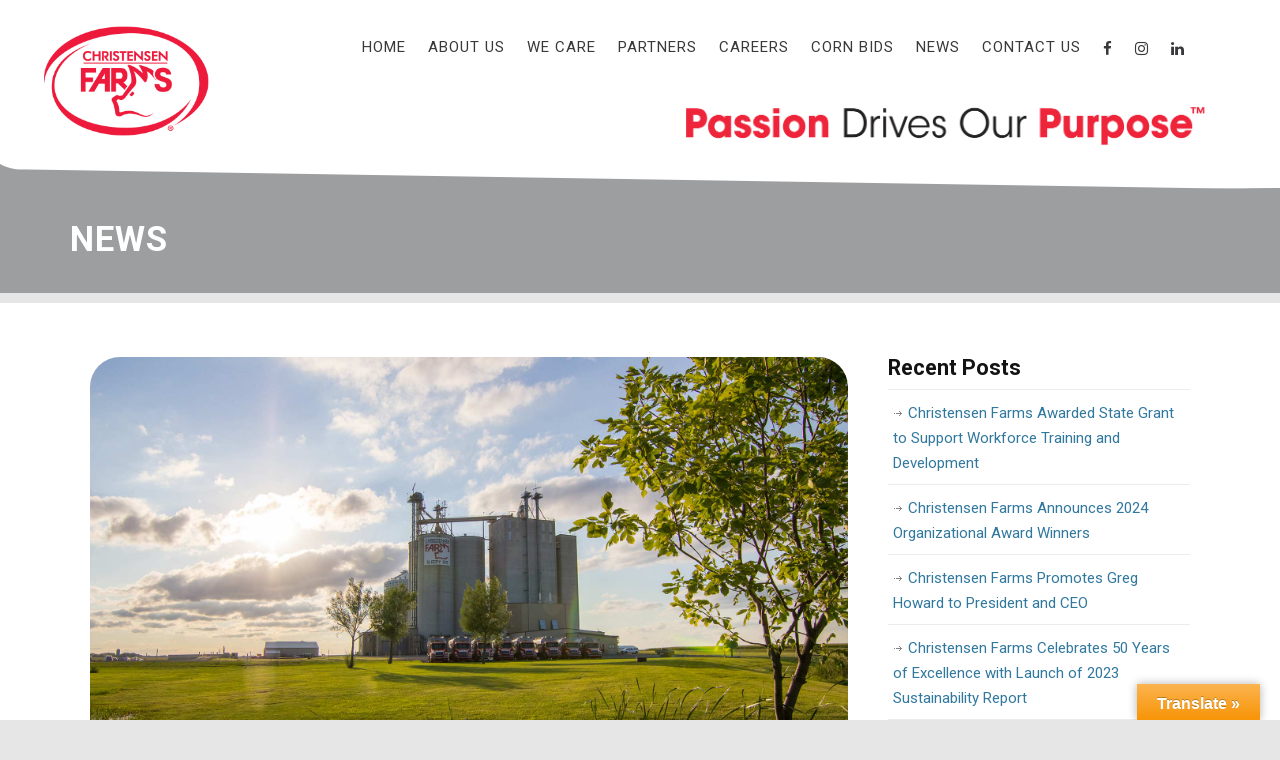

--- FILE ---
content_type: text/html; charset=UTF-8
request_url: https://www.christensenfarms.com/news/
body_size: 16613
content:
<!DOCTYPE html>
<html lang="en-US">
<head>
		<meta charset="UTF-8">
	<meta name="viewport" content="width=device-width, initial-scale=1.0, maximum-scale=1.0">
	<link rel="profile" href="https://gmpg.org/xfn/11">
	<title>News &#8211; Christensen Farms | Family-Owned Pork Producer</title>
<meta name='robots' content='max-image-preview:large' />
	<style>img:is([sizes="auto" i], [sizes^="auto," i]) { contain-intrinsic-size: 3000px 1500px }</style>
	<link rel='dns-prefetch' href='//translate.google.com' />
<link rel='dns-prefetch' href='//www.googletagmanager.com' />
<link rel='dns-prefetch' href='//fonts.googleapis.com' />
<link rel="alternate" type="application/rss+xml" title="Christensen Farms | Family-Owned Pork Producer &raquo; Feed" href="https://www.christensenfarms.com/feed/" />
<link rel="alternate" type="application/rss+xml" title="Christensen Farms | Family-Owned Pork Producer &raquo; Comments Feed" href="https://www.christensenfarms.com/comments/feed/" />
<script type="text/javascript">
/* <![CDATA[ */
window._wpemojiSettings = {"baseUrl":"https:\/\/s.w.org\/images\/core\/emoji\/16.0.1\/72x72\/","ext":".png","svgUrl":"https:\/\/s.w.org\/images\/core\/emoji\/16.0.1\/svg\/","svgExt":".svg","source":{"concatemoji":"https:\/\/www.christensenfarms.com\/wp-includes\/js\/wp-emoji-release.min.js?ver=6.8.3"}};
/*! This file is auto-generated */
!function(s,n){var o,i,e;function c(e){try{var t={supportTests:e,timestamp:(new Date).valueOf()};sessionStorage.setItem(o,JSON.stringify(t))}catch(e){}}function p(e,t,n){e.clearRect(0,0,e.canvas.width,e.canvas.height),e.fillText(t,0,0);var t=new Uint32Array(e.getImageData(0,0,e.canvas.width,e.canvas.height).data),a=(e.clearRect(0,0,e.canvas.width,e.canvas.height),e.fillText(n,0,0),new Uint32Array(e.getImageData(0,0,e.canvas.width,e.canvas.height).data));return t.every(function(e,t){return e===a[t]})}function u(e,t){e.clearRect(0,0,e.canvas.width,e.canvas.height),e.fillText(t,0,0);for(var n=e.getImageData(16,16,1,1),a=0;a<n.data.length;a++)if(0!==n.data[a])return!1;return!0}function f(e,t,n,a){switch(t){case"flag":return n(e,"\ud83c\udff3\ufe0f\u200d\u26a7\ufe0f","\ud83c\udff3\ufe0f\u200b\u26a7\ufe0f")?!1:!n(e,"\ud83c\udde8\ud83c\uddf6","\ud83c\udde8\u200b\ud83c\uddf6")&&!n(e,"\ud83c\udff4\udb40\udc67\udb40\udc62\udb40\udc65\udb40\udc6e\udb40\udc67\udb40\udc7f","\ud83c\udff4\u200b\udb40\udc67\u200b\udb40\udc62\u200b\udb40\udc65\u200b\udb40\udc6e\u200b\udb40\udc67\u200b\udb40\udc7f");case"emoji":return!a(e,"\ud83e\udedf")}return!1}function g(e,t,n,a){var r="undefined"!=typeof WorkerGlobalScope&&self instanceof WorkerGlobalScope?new OffscreenCanvas(300,150):s.createElement("canvas"),o=r.getContext("2d",{willReadFrequently:!0}),i=(o.textBaseline="top",o.font="600 32px Arial",{});return e.forEach(function(e){i[e]=t(o,e,n,a)}),i}function t(e){var t=s.createElement("script");t.src=e,t.defer=!0,s.head.appendChild(t)}"undefined"!=typeof Promise&&(o="wpEmojiSettingsSupports",i=["flag","emoji"],n.supports={everything:!0,everythingExceptFlag:!0},e=new Promise(function(e){s.addEventListener("DOMContentLoaded",e,{once:!0})}),new Promise(function(t){var n=function(){try{var e=JSON.parse(sessionStorage.getItem(o));if("object"==typeof e&&"number"==typeof e.timestamp&&(new Date).valueOf()<e.timestamp+604800&&"object"==typeof e.supportTests)return e.supportTests}catch(e){}return null}();if(!n){if("undefined"!=typeof Worker&&"undefined"!=typeof OffscreenCanvas&&"undefined"!=typeof URL&&URL.createObjectURL&&"undefined"!=typeof Blob)try{var e="postMessage("+g.toString()+"("+[JSON.stringify(i),f.toString(),p.toString(),u.toString()].join(",")+"));",a=new Blob([e],{type:"text/javascript"}),r=new Worker(URL.createObjectURL(a),{name:"wpTestEmojiSupports"});return void(r.onmessage=function(e){c(n=e.data),r.terminate(),t(n)})}catch(e){}c(n=g(i,f,p,u))}t(n)}).then(function(e){for(var t in e)n.supports[t]=e[t],n.supports.everything=n.supports.everything&&n.supports[t],"flag"!==t&&(n.supports.everythingExceptFlag=n.supports.everythingExceptFlag&&n.supports[t]);n.supports.everythingExceptFlag=n.supports.everythingExceptFlag&&!n.supports.flag,n.DOMReady=!1,n.readyCallback=function(){n.DOMReady=!0}}).then(function(){return e}).then(function(){var e;n.supports.everything||(n.readyCallback(),(e=n.source||{}).concatemoji?t(e.concatemoji):e.wpemoji&&e.twemoji&&(t(e.twemoji),t(e.wpemoji)))}))}((window,document),window._wpemojiSettings);
/* ]]> */
</script>
<style id='wp-emoji-styles-inline-css' type='text/css'>

	img.wp-smiley, img.emoji {
		display: inline !important;
		border: none !important;
		box-shadow: none !important;
		height: 1em !important;
		width: 1em !important;
		margin: 0 0.07em !important;
		vertical-align: -0.1em !important;
		background: none !important;
		padding: 0 !important;
	}
</style>
<link rel='stylesheet' id='wp-block-library-css' href='https://www.christensenfarms.com/wp-includes/css/dist/block-library/style.min.css?ver=6.8.3' type='text/css' media='all' />
<style id='wp-block-library-theme-inline-css' type='text/css'>
.wp-block-audio :where(figcaption){color:#555;font-size:13px;text-align:center}.is-dark-theme .wp-block-audio :where(figcaption){color:#ffffffa6}.wp-block-audio{margin:0 0 1em}.wp-block-code{border:1px solid #ccc;border-radius:4px;font-family:Menlo,Consolas,monaco,monospace;padding:.8em 1em}.wp-block-embed :where(figcaption){color:#555;font-size:13px;text-align:center}.is-dark-theme .wp-block-embed :where(figcaption){color:#ffffffa6}.wp-block-embed{margin:0 0 1em}.blocks-gallery-caption{color:#555;font-size:13px;text-align:center}.is-dark-theme .blocks-gallery-caption{color:#ffffffa6}:root :where(.wp-block-image figcaption){color:#555;font-size:13px;text-align:center}.is-dark-theme :root :where(.wp-block-image figcaption){color:#ffffffa6}.wp-block-image{margin:0 0 1em}.wp-block-pullquote{border-bottom:4px solid;border-top:4px solid;color:currentColor;margin-bottom:1.75em}.wp-block-pullquote cite,.wp-block-pullquote footer,.wp-block-pullquote__citation{color:currentColor;font-size:.8125em;font-style:normal;text-transform:uppercase}.wp-block-quote{border-left:.25em solid;margin:0 0 1.75em;padding-left:1em}.wp-block-quote cite,.wp-block-quote footer{color:currentColor;font-size:.8125em;font-style:normal;position:relative}.wp-block-quote:where(.has-text-align-right){border-left:none;border-right:.25em solid;padding-left:0;padding-right:1em}.wp-block-quote:where(.has-text-align-center){border:none;padding-left:0}.wp-block-quote.is-large,.wp-block-quote.is-style-large,.wp-block-quote:where(.is-style-plain){border:none}.wp-block-search .wp-block-search__label{font-weight:700}.wp-block-search__button{border:1px solid #ccc;padding:.375em .625em}:where(.wp-block-group.has-background){padding:1.25em 2.375em}.wp-block-separator.has-css-opacity{opacity:.4}.wp-block-separator{border:none;border-bottom:2px solid;margin-left:auto;margin-right:auto}.wp-block-separator.has-alpha-channel-opacity{opacity:1}.wp-block-separator:not(.is-style-wide):not(.is-style-dots){width:100px}.wp-block-separator.has-background:not(.is-style-dots){border-bottom:none;height:1px}.wp-block-separator.has-background:not(.is-style-wide):not(.is-style-dots){height:2px}.wp-block-table{margin:0 0 1em}.wp-block-table td,.wp-block-table th{word-break:normal}.wp-block-table :where(figcaption){color:#555;font-size:13px;text-align:center}.is-dark-theme .wp-block-table :where(figcaption){color:#ffffffa6}.wp-block-video :where(figcaption){color:#555;font-size:13px;text-align:center}.is-dark-theme .wp-block-video :where(figcaption){color:#ffffffa6}.wp-block-video{margin:0 0 1em}:root :where(.wp-block-template-part.has-background){margin-bottom:0;margin-top:0;padding:1.25em 2.375em}
</style>
<style id='classic-theme-styles-inline-css' type='text/css'>
/*! This file is auto-generated */
.wp-block-button__link{color:#fff;background-color:#32373c;border-radius:9999px;box-shadow:none;text-decoration:none;padding:calc(.667em + 2px) calc(1.333em + 2px);font-size:1.125em}.wp-block-file__button{background:#32373c;color:#fff;text-decoration:none}
</style>
<style id='global-styles-inline-css' type='text/css'>
:root{--wp--preset--aspect-ratio--square: 1;--wp--preset--aspect-ratio--4-3: 4/3;--wp--preset--aspect-ratio--3-4: 3/4;--wp--preset--aspect-ratio--3-2: 3/2;--wp--preset--aspect-ratio--2-3: 2/3;--wp--preset--aspect-ratio--16-9: 16/9;--wp--preset--aspect-ratio--9-16: 9/16;--wp--preset--color--black: #000000;--wp--preset--color--cyan-bluish-gray: #abb8c3;--wp--preset--color--white: #ffffff;--wp--preset--color--pale-pink: #f78da7;--wp--preset--color--vivid-red: #cf2e2e;--wp--preset--color--luminous-vivid-orange: #ff6900;--wp--preset--color--luminous-vivid-amber: #fcb900;--wp--preset--color--light-green-cyan: #7bdcb5;--wp--preset--color--vivid-green-cyan: #00d084;--wp--preset--color--pale-cyan-blue: #8ed1fc;--wp--preset--color--vivid-cyan-blue: #0693e3;--wp--preset--color--vivid-purple: #9b51e0;--wp--preset--gradient--vivid-cyan-blue-to-vivid-purple: linear-gradient(135deg,rgba(6,147,227,1) 0%,rgb(155,81,224) 100%);--wp--preset--gradient--light-green-cyan-to-vivid-green-cyan: linear-gradient(135deg,rgb(122,220,180) 0%,rgb(0,208,130) 100%);--wp--preset--gradient--luminous-vivid-amber-to-luminous-vivid-orange: linear-gradient(135deg,rgba(252,185,0,1) 0%,rgba(255,105,0,1) 100%);--wp--preset--gradient--luminous-vivid-orange-to-vivid-red: linear-gradient(135deg,rgba(255,105,0,1) 0%,rgb(207,46,46) 100%);--wp--preset--gradient--very-light-gray-to-cyan-bluish-gray: linear-gradient(135deg,rgb(238,238,238) 0%,rgb(169,184,195) 100%);--wp--preset--gradient--cool-to-warm-spectrum: linear-gradient(135deg,rgb(74,234,220) 0%,rgb(151,120,209) 20%,rgb(207,42,186) 40%,rgb(238,44,130) 60%,rgb(251,105,98) 80%,rgb(254,248,76) 100%);--wp--preset--gradient--blush-light-purple: linear-gradient(135deg,rgb(255,206,236) 0%,rgb(152,150,240) 100%);--wp--preset--gradient--blush-bordeaux: linear-gradient(135deg,rgb(254,205,165) 0%,rgb(254,45,45) 50%,rgb(107,0,62) 100%);--wp--preset--gradient--luminous-dusk: linear-gradient(135deg,rgb(255,203,112) 0%,rgb(199,81,192) 50%,rgb(65,88,208) 100%);--wp--preset--gradient--pale-ocean: linear-gradient(135deg,rgb(255,245,203) 0%,rgb(182,227,212) 50%,rgb(51,167,181) 100%);--wp--preset--gradient--electric-grass: linear-gradient(135deg,rgb(202,248,128) 0%,rgb(113,206,126) 100%);--wp--preset--gradient--midnight: linear-gradient(135deg,rgb(2,3,129) 0%,rgb(40,116,252) 100%);--wp--preset--font-size--small: 13px;--wp--preset--font-size--medium: 19px;--wp--preset--font-size--large: 35px;--wp--preset--font-size--x-large: 42px;--wp--preset--font-size--normal: 15px;--wp--preset--font-size--larger: 49px;--wp--preset--spacing--20: 0.44rem;--wp--preset--spacing--30: 0.67rem;--wp--preset--spacing--40: 1rem;--wp--preset--spacing--50: 1.5rem;--wp--preset--spacing--60: 2.25rem;--wp--preset--spacing--70: 3.38rem;--wp--preset--spacing--80: 5.06rem;--wp--preset--shadow--natural: 6px 6px 9px rgba(0, 0, 0, 0.2);--wp--preset--shadow--deep: 12px 12px 50px rgba(0, 0, 0, 0.4);--wp--preset--shadow--sharp: 6px 6px 0px rgba(0, 0, 0, 0.2);--wp--preset--shadow--outlined: 6px 6px 0px -3px rgba(255, 255, 255, 1), 6px 6px rgba(0, 0, 0, 1);--wp--preset--shadow--crisp: 6px 6px 0px rgba(0, 0, 0, 1);}:where(.is-layout-flex){gap: 0.5em;}:where(.is-layout-grid){gap: 0.5em;}body .is-layout-flex{display: flex;}.is-layout-flex{flex-wrap: wrap;align-items: center;}.is-layout-flex > :is(*, div){margin: 0;}body .is-layout-grid{display: grid;}.is-layout-grid > :is(*, div){margin: 0;}:where(.wp-block-columns.is-layout-flex){gap: 2em;}:where(.wp-block-columns.is-layout-grid){gap: 2em;}:where(.wp-block-post-template.is-layout-flex){gap: 1.25em;}:where(.wp-block-post-template.is-layout-grid){gap: 1.25em;}.has-black-color{color: var(--wp--preset--color--black) !important;}.has-cyan-bluish-gray-color{color: var(--wp--preset--color--cyan-bluish-gray) !important;}.has-white-color{color: var(--wp--preset--color--white) !important;}.has-pale-pink-color{color: var(--wp--preset--color--pale-pink) !important;}.has-vivid-red-color{color: var(--wp--preset--color--vivid-red) !important;}.has-luminous-vivid-orange-color{color: var(--wp--preset--color--luminous-vivid-orange) !important;}.has-luminous-vivid-amber-color{color: var(--wp--preset--color--luminous-vivid-amber) !important;}.has-light-green-cyan-color{color: var(--wp--preset--color--light-green-cyan) !important;}.has-vivid-green-cyan-color{color: var(--wp--preset--color--vivid-green-cyan) !important;}.has-pale-cyan-blue-color{color: var(--wp--preset--color--pale-cyan-blue) !important;}.has-vivid-cyan-blue-color{color: var(--wp--preset--color--vivid-cyan-blue) !important;}.has-vivid-purple-color{color: var(--wp--preset--color--vivid-purple) !important;}.has-black-background-color{background-color: var(--wp--preset--color--black) !important;}.has-cyan-bluish-gray-background-color{background-color: var(--wp--preset--color--cyan-bluish-gray) !important;}.has-white-background-color{background-color: var(--wp--preset--color--white) !important;}.has-pale-pink-background-color{background-color: var(--wp--preset--color--pale-pink) !important;}.has-vivid-red-background-color{background-color: var(--wp--preset--color--vivid-red) !important;}.has-luminous-vivid-orange-background-color{background-color: var(--wp--preset--color--luminous-vivid-orange) !important;}.has-luminous-vivid-amber-background-color{background-color: var(--wp--preset--color--luminous-vivid-amber) !important;}.has-light-green-cyan-background-color{background-color: var(--wp--preset--color--light-green-cyan) !important;}.has-vivid-green-cyan-background-color{background-color: var(--wp--preset--color--vivid-green-cyan) !important;}.has-pale-cyan-blue-background-color{background-color: var(--wp--preset--color--pale-cyan-blue) !important;}.has-vivid-cyan-blue-background-color{background-color: var(--wp--preset--color--vivid-cyan-blue) !important;}.has-vivid-purple-background-color{background-color: var(--wp--preset--color--vivid-purple) !important;}.has-black-border-color{border-color: var(--wp--preset--color--black) !important;}.has-cyan-bluish-gray-border-color{border-color: var(--wp--preset--color--cyan-bluish-gray) !important;}.has-white-border-color{border-color: var(--wp--preset--color--white) !important;}.has-pale-pink-border-color{border-color: var(--wp--preset--color--pale-pink) !important;}.has-vivid-red-border-color{border-color: var(--wp--preset--color--vivid-red) !important;}.has-luminous-vivid-orange-border-color{border-color: var(--wp--preset--color--luminous-vivid-orange) !important;}.has-luminous-vivid-amber-border-color{border-color: var(--wp--preset--color--luminous-vivid-amber) !important;}.has-light-green-cyan-border-color{border-color: var(--wp--preset--color--light-green-cyan) !important;}.has-vivid-green-cyan-border-color{border-color: var(--wp--preset--color--vivid-green-cyan) !important;}.has-pale-cyan-blue-border-color{border-color: var(--wp--preset--color--pale-cyan-blue) !important;}.has-vivid-cyan-blue-border-color{border-color: var(--wp--preset--color--vivid-cyan-blue) !important;}.has-vivid-purple-border-color{border-color: var(--wp--preset--color--vivid-purple) !important;}.has-vivid-cyan-blue-to-vivid-purple-gradient-background{background: var(--wp--preset--gradient--vivid-cyan-blue-to-vivid-purple) !important;}.has-light-green-cyan-to-vivid-green-cyan-gradient-background{background: var(--wp--preset--gradient--light-green-cyan-to-vivid-green-cyan) !important;}.has-luminous-vivid-amber-to-luminous-vivid-orange-gradient-background{background: var(--wp--preset--gradient--luminous-vivid-amber-to-luminous-vivid-orange) !important;}.has-luminous-vivid-orange-to-vivid-red-gradient-background{background: var(--wp--preset--gradient--luminous-vivid-orange-to-vivid-red) !important;}.has-very-light-gray-to-cyan-bluish-gray-gradient-background{background: var(--wp--preset--gradient--very-light-gray-to-cyan-bluish-gray) !important;}.has-cool-to-warm-spectrum-gradient-background{background: var(--wp--preset--gradient--cool-to-warm-spectrum) !important;}.has-blush-light-purple-gradient-background{background: var(--wp--preset--gradient--blush-light-purple) !important;}.has-blush-bordeaux-gradient-background{background: var(--wp--preset--gradient--blush-bordeaux) !important;}.has-luminous-dusk-gradient-background{background: var(--wp--preset--gradient--luminous-dusk) !important;}.has-pale-ocean-gradient-background{background: var(--wp--preset--gradient--pale-ocean) !important;}.has-electric-grass-gradient-background{background: var(--wp--preset--gradient--electric-grass) !important;}.has-midnight-gradient-background{background: var(--wp--preset--gradient--midnight) !important;}.has-small-font-size{font-size: var(--wp--preset--font-size--small) !important;}.has-medium-font-size{font-size: var(--wp--preset--font-size--medium) !important;}.has-large-font-size{font-size: var(--wp--preset--font-size--large) !important;}.has-x-large-font-size{font-size: var(--wp--preset--font-size--x-large) !important;}
:where(.wp-block-post-template.is-layout-flex){gap: 1.25em;}:where(.wp-block-post-template.is-layout-grid){gap: 1.25em;}
:where(.wp-block-columns.is-layout-flex){gap: 2em;}:where(.wp-block-columns.is-layout-grid){gap: 2em;}
:root :where(.wp-block-pullquote){font-size: 1.5em;line-height: 1.6;}
</style>
<link rel='stylesheet' id='google-language-translator-css' href='https://www.christensenfarms.com/wp-content/plugins/google-language-translator/css/style.css?ver=6.0.20' type='text/css' media='' />
<link rel='stylesheet' id='glt-toolbar-styles-css' href='https://www.christensenfarms.com/wp-content/plugins/google-language-translator/css/toolbar.css?ver=6.0.20' type='text/css' media='' />
<link rel='stylesheet' id='rs-plugin-settings-css' href='https://www.christensenfarms.com/wp-content/plugins/revslider/public/assets/css/rs6.css?ver=6.3.5' type='text/css' media='all' />
<style id='rs-plugin-settings-inline-css' type='text/css'>
#rs-demo-id {}
</style>
<link rel='stylesheet' id='u-design-google-fonts-css' href='//fonts.googleapis.com/css?family=Roboto%3Aregular%2C500%2C700&#038;ver=3.4.15#038;subset=latin' type='text/css' media='all' />
<link rel='stylesheet' id='u-design-reset-css' href='https://www.christensenfarms.com/wp-content/themes/u-design/assets/css/frontend/layout/reset.css?ver=1.0' type='text/css' media='screen' />
<link rel='stylesheet' id='u-design-grid-960-css' href='https://www.christensenfarms.com/wp-content/themes/u-design/assets/css/frontend/layout/960.css?ver=1.0' type='text/css' media='screen' />
<link rel='stylesheet' id='u-design-superfish_menu-css' href='https://www.christensenfarms.com/wp-content/themes/u-design/inc/frontend/superfish-menu/css/superfish.css?ver=1.7.2' type='text/css' media='screen' />
<link rel='stylesheet' id='u-design-pretty_photo-css' href='https://www.christensenfarms.com/wp-content/themes/u-design/inc/frontend/prettyPhoto/css/prettyPhoto.css?ver=3.1.6' type='text/css' media='screen' />
<link rel='stylesheet' id='u-design-font-awesome-css' href='https://www.christensenfarms.com/wp-content/themes/u-design/inc/shared/font-awesome/css/font-awesome.min.css?ver=3.4.15' type='text/css' media='screen' />
<link rel='stylesheet' id='u-design-style-css' href='https://www.christensenfarms.com/wp-content/themes/u-design/assets/css/frontend/global/style.css?ver=3.4.15' type='text/css' media='screen' />
<link rel='stylesheet' id='u-design-custom-style-css' href='https://www.christensenfarms.com/wp-content/themes/u-design/assets/css/frontend/global/custom_style.css?ver=3.4.15.1737570573' type='text/css' media='screen' />
<link rel='stylesheet' id='u-design-responsive-css' href='https://www.christensenfarms.com/wp-content/themes/u-design/assets/css/frontend/layout/responsive.css?ver=3.4.15' type='text/css' media='screen' />
<link rel='stylesheet' id='u-design-fluid-css' href='https://www.christensenfarms.com/wp-content/themes/u-design/assets/css/frontend/layout/fluid.css?ver=3.4.15' type='text/css' media='screen' />
<!--[if lte IE 9]>
<link rel='stylesheet' id='u-design-ie9-css' href='https://www.christensenfarms.com/wp-content/themes/u-design/assets/css/frontend/layout/ie-all.css?ver=3.4.15' type='text/css' media='screen' />
<![endif]-->
<link rel='stylesheet' id='wp-pagenavi-css' href='https://www.christensenfarms.com/wp-content/plugins/wp-pagenavi/pagenavi-css.css?ver=2.70' type='text/css' media='all' />
<link rel='stylesheet' id='js_composer_front-css' href='https://www.christensenfarms.com/wp-content/plugins/js_composer/assets/css/js_composer.min.css?ver=6.5.0' type='text/css' media='all' />
<script type="text/javascript" src="https://www.christensenfarms.com/wp-includes/js/jquery/jquery.min.js?ver=3.7.1" id="jquery-core-js"></script>
<script type="text/javascript" src="https://www.christensenfarms.com/wp-includes/js/jquery/jquery-migrate.min.js?ver=3.4.1" id="jquery-migrate-js"></script>
<script type="text/javascript" src="https://www.christensenfarms.com/wp-content/plugins/revslider/public/assets/js/rbtools.min.js?ver=6.3.5" id="tp-tools-js"></script>
<script type="text/javascript" src="https://www.christensenfarms.com/wp-content/plugins/revslider/public/assets/js/rs6.min.js?ver=6.3.5" id="revmin-js"></script>

<!-- Google tag (gtag.js) snippet added by Site Kit -->
<!-- Google Analytics snippet added by Site Kit -->
<script type="text/javascript" src="https://www.googletagmanager.com/gtag/js?id=GT-WF36J8L" id="google_gtagjs-js" async></script>
<script type="text/javascript" id="google_gtagjs-js-after">
/* <![CDATA[ */
window.dataLayer = window.dataLayer || [];function gtag(){dataLayer.push(arguments);}
gtag("set","linker",{"domains":["www.christensenfarms.com"]});
gtag("js", new Date());
gtag("set", "developer_id.dZTNiMT", true);
gtag("config", "GT-WF36J8L");
/* ]]> */
</script>
<script type="text/javascript" id="ai-js-js-extra">
/* <![CDATA[ */
var MyAjax = {"ajaxurl":"https:\/\/www.christensenfarms.com\/wp-admin\/admin-ajax.php","security":"1a5e96501e"};
/* ]]> */
</script>
<script type="text/javascript" src="https://www.christensenfarms.com/wp-content/plugins/advanced-iframe/js/ai.min.js?ver=977224" id="ai-js-js"></script>
<link rel="https://api.w.org/" href="https://www.christensenfarms.com/wp-json/" /><link rel="alternate" title="JSON" type="application/json" href="https://www.christensenfarms.com/wp-json/wp/v2/pages/2521" /><link rel="EditURI" type="application/rsd+xml" title="RSD" href="https://www.christensenfarms.com/xmlrpc.php?rsd" />
<link rel="canonical" href="https://www.christensenfarms.com/news/" />
<link rel='shortlink' href='https://www.christensenfarms.com/?p=2521' />
<link rel="alternate" title="oEmbed (JSON)" type="application/json+oembed" href="https://www.christensenfarms.com/wp-json/oembed/1.0/embed?url=https%3A%2F%2Fwww.christensenfarms.com%2Fnews%2F" />
<link rel="alternate" title="oEmbed (XML)" type="text/xml+oembed" href="https://www.christensenfarms.com/wp-json/oembed/1.0/embed?url=https%3A%2F%2Fwww.christensenfarms.com%2Fnews%2F&#038;format=xml" />
<style>#google_language_translator{width:auto!important;}div.skiptranslate.goog-te-gadget{display:inline!important;}.goog-tooltip{display: none!important;}.goog-tooltip:hover{display: none!important;}.goog-text-highlight{background-color:transparent!important;border:none!important;box-shadow:none!important;}#google_language_translator{color:transparent;}body{top:0px!important;}#goog-gt-{display:none!important;}font font{background-color:transparent!important;box-shadow:none!important;position:initial!important;}</style><meta name="generator" content="Site Kit by Google 1.170.0" /><meta name="generator" content="Powered by WPBakery Page Builder - drag and drop page builder for WordPress."/>
<meta name="generator" content="Powered by Slider Revolution 6.3.5 - responsive, Mobile-Friendly Slider Plugin for WordPress with comfortable drag and drop interface." />
<link rel="pingback" href="https://www.christensenfarms.com/xmlrpc.php" />
<link rel="icon" href="https://www.christensenfarms.com/wp-content/uploads/2017/05/cropped-CF-185logo-TM.sqr_.2-32x32.png" sizes="32x32" />
<link rel="icon" href="https://www.christensenfarms.com/wp-content/uploads/2017/05/cropped-CF-185logo-TM.sqr_.2-192x192.png" sizes="192x192" />
<link rel="apple-touch-icon" href="https://www.christensenfarms.com/wp-content/uploads/2017/05/cropped-CF-185logo-TM.sqr_.2-180x180.png" />
<meta name="msapplication-TileImage" content="https://www.christensenfarms.com/wp-content/uploads/2017/05/cropped-CF-185logo-TM.sqr_.2-270x270.png" />
<script type="text/javascript">function setREVStartSize(e){
			//window.requestAnimationFrame(function() {				 
				window.RSIW = window.RSIW===undefined ? window.innerWidth : window.RSIW;	
				window.RSIH = window.RSIH===undefined ? window.innerHeight : window.RSIH;	
				try {								
					var pw = document.getElementById(e.c).parentNode.offsetWidth,
						newh;
					pw = pw===0 || isNaN(pw) ? window.RSIW : pw;
					e.tabw = e.tabw===undefined ? 0 : parseInt(e.tabw);
					e.thumbw = e.thumbw===undefined ? 0 : parseInt(e.thumbw);
					e.tabh = e.tabh===undefined ? 0 : parseInt(e.tabh);
					e.thumbh = e.thumbh===undefined ? 0 : parseInt(e.thumbh);
					e.tabhide = e.tabhide===undefined ? 0 : parseInt(e.tabhide);
					e.thumbhide = e.thumbhide===undefined ? 0 : parseInt(e.thumbhide);
					e.mh = e.mh===undefined || e.mh=="" || e.mh==="auto" ? 0 : parseInt(e.mh,0);		
					if(e.layout==="fullscreen" || e.l==="fullscreen") 						
						newh = Math.max(e.mh,window.RSIH);					
					else{					
						e.gw = Array.isArray(e.gw) ? e.gw : [e.gw];
						for (var i in e.rl) if (e.gw[i]===undefined || e.gw[i]===0) e.gw[i] = e.gw[i-1];					
						e.gh = e.el===undefined || e.el==="" || (Array.isArray(e.el) && e.el.length==0)? e.gh : e.el;
						e.gh = Array.isArray(e.gh) ? e.gh : [e.gh];
						for (var i in e.rl) if (e.gh[i]===undefined || e.gh[i]===0) e.gh[i] = e.gh[i-1];
											
						var nl = new Array(e.rl.length),
							ix = 0,						
							sl;					
						e.tabw = e.tabhide>=pw ? 0 : e.tabw;
						e.thumbw = e.thumbhide>=pw ? 0 : e.thumbw;
						e.tabh = e.tabhide>=pw ? 0 : e.tabh;
						e.thumbh = e.thumbhide>=pw ? 0 : e.thumbh;					
						for (var i in e.rl) nl[i] = e.rl[i]<window.RSIW ? 0 : e.rl[i];
						sl = nl[0];									
						for (var i in nl) if (sl>nl[i] && nl[i]>0) { sl = nl[i]; ix=i;}															
						var m = pw>(e.gw[ix]+e.tabw+e.thumbw) ? 1 : (pw-(e.tabw+e.thumbw)) / (e.gw[ix]);					
						newh =  (e.gh[ix] * m) + (e.tabh + e.thumbh);
					}				
					if(window.rs_init_css===undefined) window.rs_init_css = document.head.appendChild(document.createElement("style"));					
					document.getElementById(e.c).height = newh+"px";
					window.rs_init_css.innerHTML += "#"+e.c+"_wrapper { height: "+newh+"px }";				
				} catch(e){
					console.log("Failure at Presize of Slider:" + e)
				}					   
			//});
		  };</script>
<style id="sccss">/* Enter Your Custom CSS Here */

.mobile {display:none}
.big-desktop {display:none}
.bg-fixed {background-attachment: fixed !important;}
.no-breadcrumbs-padding {
    padding: 0;
}

body {
    background-color: #e6e6e6;
}

p {
    margin: 7px 0;
    padding: 6px 0;
}


#rev-slider-header {
    margin-bottom: 0px;
    position: relative;
    margin-top: 110px;
  
}
#logo h1 a, #logo .site-name a {background-size:contain}

#logo {
    top: 20px;
padding-left:30px;  
}

#page-content #content-container {
    padding: 0;
}
#home-page-content #content-container {
    padding: 0;
}

#top-elements {
    max-width: 1260px !important;
}

.social-media-area {top:80px;}

.social_media_top img {margin-right:50px}

.social-media-area.prefix_15 {
    padding-left: 50%;
}
.social-media-area.grid_9 {
    width: 50%;
}

/*
#main-top-menu {
    background-color: #9d9ea0 !important;
    border: 0 solid #a9a9a9;
    border-radius: 0 0 20px 20px;
    margin-right: -30px !important;
    padding: 10px 10px 12px 20px !important;
}*/

#main-top-menu {
    margin-right: 0px !important;
    padding: 0 10px 12px 20px !important;
}
#navigation-menu ul.sf-menu > li > a > span {
    letter-spacing: 1px;
    padding: 10px 0 10px 10px;
    text-transform: uppercase;
}

#navigation-menu ul.sf-menu a {
    font-weight: 400 !important;
    padding: 12px 16px;
}

#navigation-menu ul.sf-menu > li > a {
    padding: 0 15px 0 0;
}

#top-elements .social_media_top {
    padding: 0 25px 0 0;
}

.entry {
    padding: 0;
}

.zer0 {margin:0 !important; padding:0 !important}

.home-page-text h2 {
    font-size: 2.6em;
    font-weight: 700 !important;
    letter-spacing: 1px;
    padding: 0 0 20px;
}

.home-page-text h2 strong {color:#808285; font-weight:700 !important;}

.home-page-text h3 {color:#808285; font-weight:700; padding-left:3px; margin-bottom:10px}

.home-page-text {padding:50px 50px 0}

.home-page-text p {
    font-size: 1.1em;
    line-height: 1.9em !important;
    margin: 8px 0 0;
    padding-left: 17px;
    padding-right: 3%;
}

.home-photo {padding:450px 0 20px 0}

.home-photo-caption h3 {
    color: #fff;
    font-size: 3.0em;
    letter-spacing: 1px;
    opacity: 0.76;
    margin-bottom: 20px;
  font-weight:900;
}

.home-photo-caption p {
    color:#fff;
    font-size: 1.5em;
    margin: 20px 0;
    padding: 20px;
  opacity:0.8;
}

.bottom-text p {
    font-size: 18px;
    margin: 0 0 14px;
    padding: 0 0 0 2px;
    text-align: left;
}

.news-feed .vc_gitem-animated-block  {
    max-height: 240px;
}

.news-feed .vc_gitem-zone {
    background-color: #ffffff !important;
    background-position: 50% -60px !important;
}

.vc_btn3.vc_btn3-color-juicy-pink, .vc_btn3.vc_btn3-color-juicy-pink.vc_btn3-style-flat {
    background-color: #a9a9a9;
    color: #fff;
}

#page-title {padding:0px;  text-transform: uppercase;}

.entry h2 {
    color: #ed1a3b;
    font-size: 2.2em;
    padding: 0 0 24px;
}

body.home .entry h3 {padding:0 0 4px}

.page-text {margin-bottom:10px}

.page-text h3 {
    padding: 15px 0 10px;
}

.page-text.locations img {max-width:640px; height:auto}

.page-banner {
padding: 6px 0;
}

.page-text img {
border-radius: 20px 20px 20px 20px;
-moz-border-radius: 20px 20px 20px 20px;
-webkit-border-radius: 20px 20px 20px 20px;
border: 0px solid #000000;
  padding:0;
  margin:12px 0;
}


.page-banner-photo {
border-radius: 30px 30px 30px 30px;
-moz-border-radius: 30px 30px 30px 30px;
-webkit-border-radius: 30px 30px 30px 30px;
border: 0px solid #000000;
  padding: 5% 0 0;
  margin:24px 0 42px;
}

.page-banner-photo h2 {color:#ffffff; text-align:center !important}


.page-nav ul {
    font-size: 20px;
    line-height: 1.2em;
    list-style: outside url("/wp-content/uploads/2016/10/list-arrow.png") none;
    padding: 10px 0 0 27px;
  text-transform:uppercase;
}

.page-nav li {margin:10px 0 16px}

.page-nav li a {
    left: -5px;
    position: relative;
    top: -8px;
}

#top-wrapper {
    background: transparent url("/wp-content/uploads/2016/10/bg-top-curve-1-1.png") repeat-x scroll center bottom;
    min-height: 190px;
}

#page-content-title {
    background-color: transparent;
}

#page-content {
    padding-bottom: 30px;
    top: -75px;
}

.page-content {padding-top:40px}

body.page-template-page-Blog #page-content {
    padding: 30px 0;
    top: 10px;
}

body.single #page-content {
    padding: 30px 0;
    top: 10px;
}

.contact p {font-size:1.2em; padding-left:10px;}

.title-gfx {margin-top:35px}

#about {
    background: url("/wp-content/uploads/2014/03/page-bg-aboutus-2018.jpg") center top no-repeat;
  background-size:contain;
  padding-bottom:12px;
}

#care {
    background: url("/wp-content/uploads/2017/01/page-bg-wecare-2.jpg") center top no-repeat;
  background-size:contain;
  padding-bottom:12px;
}

#partners {    
  background: url("/wp-content/uploads/2016/10/page-bg-partners.jpg") center top no-repeat;
  background-size:contain;
  padding-bottom:12px;
}

#careers {    
  background: url("https://www.christensenfarms.com/wp-content/uploads/2023/01/page-bg-careers-2023-2.jpg") center top no-repeat;
  background-size:contain;
  padding-bottom:12px;
}

#corn {    
  background: url("/wp-content/uploads/2016/10/page-bg-corn.jpg") center top no-repeat;
  background-size:contain;
  padding-bottom:12px;
}

body.page-template-page-FullWidth #page-content-title {
    background-color: transparent;
    margin: 100px 0 0;
}

body.page-template-page-FullWidth #page-content {
    padding-bottom: 30px;
    top: 10px;
}

.page-bullets li {font-size:1.1em;}
.page-bullets ul {margin-top:12px}

body.page-template-default #page-content-title, body.page-template-page-Blog #page-content-title {
    background-color: #9d9ea0 !important;
    bottom: 0;
    margin-bottom: -65px;
    padding: 90px 0 15px;
    position: relative;
    top: -75px;
}

body.page-template-default #page-content-title #page-title h1, body.page-template-page-Blog #page-content-title #page-title h1  {
    color: #fff;
    font-size: 2.3em !important;
    letter-spacing: 1px;
    line-height: 42px;
    margin: 0;
    padding: 18px 0;
}

body.page-template-default #page-content-title, body.page-template-page-Blog #page-content-title, body.single #page-content-title {
    background-color: #9d9ea0 !important;
    bottom: 0;
    margin-bottom: 0;
    margin-top: 100px;
    padding: 100px 0 15px;
    position: relative;
    top: 0;
}

h1.single-pagetitle {
    color: #fff !important;
    font-size: 1.6em !important;
}


body.page-template-default #page-content {
    padding: 30px 0;
    top: 10px;
}

.corn {padding-left:20px}

.leadership strong {font-size:1.5em; margin:20px 0}


.leadership img {
border-radius: 20px 20px 20px 20px;
-moz-border-radius: 20px 20px 20px 20px;
-webkit-border-radius: 20px 20px 20px 20px;
border: 5px solid #ffffff;
    left: -20px;
    margin: 12px 0 10px;
    padding: 0;
    position: relative;
    width: 90%;
}

.leadership p {font-size:90%; margin:0 0 24px 24px}


#excellence .page-text h3 {padding: 10px 0; margin: 0}


.leadership-photos {
    margin: 15px 18px;
    border-radius: 6px;
	-moz-border-radius: 6px;
-webkit-border-radius: 6px;
    overflow: hidden;
}

.leader-photo {
    margin: 15px 6px;
    border-radius: 6px;
	-moz-border-radius: 6px;
-webkit-border-radius: 6px;
    overflow: hidden;
}


.leadership .page-text.board p {
    font-size: 100%;
    margin: 12px 0;
}

.board h3 {letter-spacing:1px; font-weight:normal; color:#333; margin-left:18px}

.leader .page-text.board p {
    font-size: 100%;
    margin: 12px 0;
}

.leader .page-text.board h2 {
    letter-spacing: 1px;
    font-weight: normal;
    color: #333;
    margin: 36px 0 -9px 0;
    font-size: 1.65em !important;
    line-height: 1.44em;
	  padding-bottom:0;
}

.leader .page-text.board h3 {
    font-size: 1.2em !important;
    font-weight: normal;
    color: #333;
    margin: 0 !important;
    line-height: 1.5em;
}


body.error404 #page-content {
    padding-bottom: 30px;
    top: -75px;
    padding-top: 210px;
}

.warning {
    color: black;
    border: none;
    padding: 1.5% 0;
    background: none #e9e9e9 !important;
}

#secondary-navigation-bar-wrapper {
    bottom: 0;
    padding: 12px 0;
    position: fixed;
    width: 100%;
}

#secondary-navigation-bar-content {
font-size:15px;
letter-spacing:1px;
  font-family:'Roboto';
}

#sec-nav-text-area-2 input {
    text-align: center;
    letter-spacing: 1px;
    padding: 8px !important;
    text-transform: uppercase;
    margin-left: 20px;
    border: none;
}

.sustain-text h4 {
  font-weight: 400;
  font-size: 1.35em;
  line-height: 1.44;
}

.flexslider {
  border: none;
  border-radius: 0 !important;
  -webkit-box-shadow: none  !important;
  -o-box-shadow: none  !important;
  box-shadow: none  !important;
}

.flexslider .slides img {
  border-radius: 30px;
}

.wpb_gallery .wpb_flexslider .flex-control-nav {

  display: none;
}

 /* start desktop / tablet styles  ------------------------------------------------------------------------------------------------------------------------------------
------------------------------------------------------------
---------------------------------------------*/


@media screen and (min-width:960px) {  

  .gform_button {
    background: #ed1a3b none repeat scroll 0 0;
    border: medium none;
    color: #fff;
    font-size: 15px !important;
    font-weight: bold;
    letter-spacing: 2px;
    margin: 12px 0;
    padding: 14px 20px;
    text-transform: uppercase;
  }
	
	#footer-bg {
    position: relative;
    margin-top: -36px;
    height: 150px;
    clear: both;
}

}


@media screen and (min-width:1280px) {  
  #top-wrapper {
    float: left;
    min-height: 190px;
    position: fixed !important;
    width: 100%;
}
  
}


@media screen and (min-width:960px) and (max-width:1550px) {  
  
  .top-row {background-size:cover !important}
}


@media screen and (min-width:960px) and (max-width:1279px) {  
  
  
    #top-wrapper {
    float: left;
    min-height: 150px;
    position: fixed !important;
    width: 100%;
}

}


 /* mobile - tablet vert ---------------------------------------------
---------------------------------------------*/

@media screen and (min-width:810px) and (max-width:1023px) {  
  
  #navigation-menu ul.sf-menu > li > a > span {
    letter-spacing: 1px;
    padding: 10px 0 10px 10px;
    text-transform: none;
	}
  
  #rev-slider-header {
    margin-bottom: 0;
    margin-top: -30px;
	}
  
  #logo {
    padding-left: 0;
    top: 20px;
	}
  
  
  #logo h1 a, #logo .site-name a {
    background-size: contain;
    width: 130px;
	}
  
  #navigation-menu {font-size:15px;}
  
  #navigation-menu > ul.sf-menu {
    margin-top: -147px;
    padding: 0;
	}
  
  .nav-social {top:3px}
  
  #main-top-menu {
    margin-right: 0;
    padding: 0 !important;
	}
  
  .social-media-area.grid_9 {
    width: 60% !important;
	}
  
  .social-media-area .textwidget {
    padding: 0px 0 0;
    position: relative;
    top: -12px;
	}
  
  #page-content-title {margin-top:-90px !important}
  
  .top-row.bg-fixed {
    background-attachment: scroll !important;
    background-position: center top !important;
    background-size: 140% auto !important;
}
  
#rev-slider-header {
  margin-top: 0;
}
	
	.hide-tablet {display:none;}
	
	#intro-mobile.mobile {display:block;}

  
} /* end tablet vert ------------ */


 /* tablet horiz / small desktop  ---------------------------------------------
---------------------------------------------*/
@media screen and (min-width:1024px) and (max-width:1279px) {  

#navigation-menu ul.sf-menu > li > a > span {
    letter-spacing: 0;
  }
  
  }

@media screen and (min-width:1024px) and (max-width:1439px) {  
  
    #navigation-menu {font-size:15px;}
  
    .top-row.bg-fixed {
    background-attachment: scroll !important;
    background-position: center top !important;
    background-size: 110% auto !important;
}
  

}



 /* wide desktop  ---------------------------------------------
---------------------------------------------*/

@media screen and (min-width:1440px) {  
    
    .top-row.bg-fixed {
    background-size: cover !important;
}

}

  
   /* all desktop  ---------------------------------------------
---------------------------------------------*/

@media screen and (min-width:1024px) {  
    .nav-social {top:2px}
  
  
} /* end */



 /* start mobile styles  ------------------------------------------------------------------------------------------------------------------------------------
------------------------------------------------------------
---------------------------------------------*/





  .mean-container .mean-bar {
    background: #fff none repeat scroll 0 0;
    position:absolute;
   z-index:100;
  }
  
.mean-container .mean-nav {
    background: #808285 none repeat scroll 0 0;
    position: relative;
    top: 50px;
}
  
  .mean-container a.meanmenu-reveal span {
    background: #808285 none repeat scroll 0 0;
  }

.mean-container a.meanmenu-reveal {color:#808285}

.mean-container .mean-nav ul li {
    width: 90%;
}


 /* max 959  ---------------
---------------------------------------------*/

@media screen and (max-width:959px) {  
    
  body.page-template-default #page-content, #page-content {
    padding: 10px 0;
    top: 0px;
}
  
  body.page-template-default #page-content-title #page-title h1 {
    color: #fff;
font-size: 1.8em !important;
letter-spacing: 1px;
line-height: 42px;
margin: 0;
padding: 18px 0;
text-align: center;
} 
  
  #page-content-title {
    background-color: transparent;
    margin: 0 !important;
}
  
  body.single #page-content-title {
    padding: 15px 0 15px;
  }
  
  
  #breadcrumbs-container .breadcrumbs, .breadcrumbs, #secondary-navigation-bar-wrapper {display:none}
  
.top-row.bg-fixed {
    background-attachment: scroll !important;
    background-position: center top !important;
    background-size: 142% auto !important;
}
  
  .title-gfx {
    margin-top: 25px;
}
  
 .top-row .wpb_single_image.vc_align_left {
    text-align: center;
}
  
  .top-row .wpb_single_image img {
    height: auto;
    max-width: 70%;
    vertical-align: top;
}  

    .desktop {display:none} 
  .mobile {display:block}


  body {
    background-color: #ffffff;
}
  
#top-wrapper {
    background: transparent none repeat scroll 0 0;
    padding-bottom: 0px;
    width: 100%;
    z-index: 999999 !important;
    min-height:81px
}
  
  .home-page-text {
    padding: 0px 10px;
}
  
#logo {
    padding-left: 10px;
    top: 16px;
}
  
  #logo h1 a, #logo .site-name a {
    background-position: 16px center !important;
    background-size: contain;
}

  .social-media-area {
  display:none
  }
  
body.page-template-default #page-content-title, #page-content-title {
    background-color: #9d9ea0 !important;
    bottom: 0;
    font-size: 80%;
    margin-bottom: 0;
    padding: 0;
    position: relative;
    top: 0;
}
  
  .wpb_button, .wpb_content_element, ul.wpb_thumbnails-fluid > li {
    margin-bottom: 20px;
}
  
  .page-banner-photo h2 {
    padding: 24px 0;
}
  
  body.page-template-page-FullWidth #breadcrumbs-container {
    margin-bottom: 0;
}
  #home-page-content {
    background-color: #ffffff !important;
}
  
  .container_24 {
    margin: 0 auto;
    width: 90%;
}
  
    .entry h2 {
    font-size: 1.7em !important;}

    .entry h3 {
    font-size: 1.5em !important;}

      .entry h4 {
    font-size: 1.3em !important;}

    #tagline h2 {
    font-size: 1.2em !important;
    line-height: 1.5em;
    padding: 0 6%;
}
  
  .vc_masonry_media_grid .grid_3 {width:50%; float:left}
  
  /* pages */
 
  
  .vc_column-inner {padding-top:12px !important}
  
  .vc_col-sm-1 {display:none}
  
  /* blog -------------------*/
  
  .post-top h1, .post-top h2, .post-top h3 {
    font-size: 24px;
    width: 100%;
}
  
  .top-of-page {
    margin: 20px 0 0;
  }
  
#page-content-title #page-title h1, #page-content-title #page-title h2, #page-content-title #page-title h3 {
    font-size: 1.3em !important;
    line-height: 1.4em;
}
  
  body.home .entry h2 {
    color: #ed1a3b;
    font-size: 2.0em !important;
    padding: 0;
}
  
  .wpb_button, .wpb_content_element, ul.wpb_thumbnails-fluid > li {
    margin-bottom: 20px;
}
  
  .entry .home-page-text h3 {
    font-size: 1.26em !important;
}
	
	
	.leader-photo {
    width: 105%;
    margin: -18px auto -12px;
}
	
	.leader .page-text.board h3 {
    font-size: 1.11em !important;

}
  
  } /* end mobile 959px ------------------*/


/* -------------- end mobile CSS ------------------*/
</style><style type="text/css" data-type="vc_shortcodes-custom-css">.vc_custom_1695407678771{background-image: url(https://www.christensenfarms.com/wp-content/uploads/2023/09/cf-farms-silo-farm-trucks-sunset-hero-2023.jpg?id=15816) !important;background-position: center !important;background-repeat: no-repeat !important;background-size: cover !important;}</style><noscript><style> .wpb_animate_when_almost_visible { opacity: 1; }</style></noscript>	</head>
<body  class="wp-singular page-template page-template-page-Blog page-template-page-Blog-php page page-id-2521 wp-embed-responsive wp-theme-u-design u-design-responsive-on  wpb-js-composer js-comp-ver-6.5.0 vc_responsive udesign-is-global-page-width udesign-fa">
		
	<div id="wrapper-1">
					<header id="top-wrapper">
								<div id="top-elements" class="container_24">
							<div id="logo" class="grid_14">
							<div class="site-name"><a title="Christensen Farms | Family-Owned Pork Producer" href="https://www.christensenfarms.com">Christensen Farms | Family-Owned Pork Producer</a></div>
					</div>
				<div class="social-media-area grid_9 prefix_15">
		<div class="social_media_top widget_text substitute_widget_class">			<div class="textwidget"><img src="/wp-content/uploads/2017/01/cf-tagline.png" class="responsive"> </div>
		</div>			</div><!-- end social-media-area -->
						</div>
				<!-- end top-elements -->
						<div class="clear"></div>
		<nav id="main-menu">
			<div id="dropdown-holder" class="container_24">
				<div id="navigation-menu" class="navigation-menu"><ul id="main-top-menu" class="sf-menu"><li id="menu-item-8069" class="menu-item menu-item-type-post_type menu-item-object-page menu-item-home menu-item-8069"><a href="https://www.christensenfarms.com/"><span>Home</span></a></li>
<li id="menu-item-8070" class="menu-item menu-item-type-post_type menu-item-object-page menu-item-has-children menu-item-8070"><a href="https://www.christensenfarms.com/about-us/"><span>About Us</span></a>
<ul class="sub-menu">
	<li id="menu-item-8139" class="menu-item menu-item-type-post_type menu-item-object-page menu-item-8139"><a href="https://www.christensenfarms.com/about-us/missionandvalues/"><span>Mission &#038; Values</span></a></li>
	<li id="menu-item-9093" class="menu-item menu-item-type-post_type menu-item-object-page menu-item-9093"><a href="https://www.christensenfarms.com/about-us/leadership/"><span>Leadership</span></a></li>
	<li id="menu-item-8143" class="menu-item menu-item-type-post_type menu-item-object-page menu-item-8143"><a href="https://www.christensenfarms.com/about-us/employee-excellence/"><span>Celebrating Excellence</span></a></li>
	<li id="menu-item-8140" class="menu-item menu-item-type-post_type menu-item-object-page menu-item-8140"><a href="https://www.christensenfarms.com/about-us/legacy/"><span>Our Legacy</span></a></li>
	<li id="menu-item-8851" class="menu-item menu-item-type-post_type menu-item-object-page menu-item-8851"><a href="https://www.christensenfarms.com/about-us/videos/"><span>Video Profiles</span></a></li>
</ul>
</li>
<li id="menu-item-8071" class="menu-item menu-item-type-post_type menu-item-object-page menu-item-has-children menu-item-8071"><a href="https://www.christensenfarms.com/we-care/"><span>We Care</span></a>
<ul class="sub-menu">
	<li id="menu-item-8297" class="menu-item menu-item-type-post_type menu-item-object-page menu-item-8297"><a href="https://www.christensenfarms.com/we-care/animal-welfare/"><span>Animal Care &#038; Well-Being</span></a></li>
	<li id="menu-item-8298" class="menu-item menu-item-type-post_type menu-item-object-page menu-item-8298"><a href="https://www.christensenfarms.com/we-care/food-safety/"><span>Food Safety Assurance</span></a></li>
	<li id="menu-item-8299" class="menu-item menu-item-type-post_type menu-item-object-page menu-item-8299"><a href="https://www.christensenfarms.com/we-care/sustainability/"><span>Environmental Stewardship</span></a></li>
	<li id="menu-item-13262" class="menu-item menu-item-type-post_type menu-item-object-page menu-item-13262"><a href="https://www.christensenfarms.com/we-care/sustainability-report/"><span>Sustainability</span></a></li>
	<li id="menu-item-8296" class="menu-item menu-item-type-post_type menu-item-object-page menu-item-8296"><a href="https://www.christensenfarms.com/we-care/investing-in-communities/"><span>Investing In Our Communities</span></a></li>
</ul>
</li>
<li id="menu-item-8072" class="menu-item menu-item-type-post_type menu-item-object-page menu-item-has-children menu-item-8072"><a href="https://www.christensenfarms.com/partners/"><span>Partners</span></a>
<ul class="sub-menu">
	<li id="menu-item-8315" class="menu-item menu-item-type-post_type menu-item-object-page menu-item-8315"><a href="https://www.christensenfarms.com/partners/opportunities/"><span>Opportunities</span></a></li>
	<li id="menu-item-8316" class="menu-item menu-item-type-post_type menu-item-object-page menu-item-8316"><a href="https://www.christensenfarms.com/partners/producer-benefits/"><span>Producer Benefits</span></a></li>
	<li id="menu-item-8317" class="menu-item menu-item-type-post_type menu-item-object-page menu-item-8317"><a href="https://www.christensenfarms.com/partners/order-feed/"><span>Order Feed</span></a></li>
</ul>
</li>
<li id="menu-item-8073" class="menu-item menu-item-type-post_type menu-item-object-page menu-item-has-children menu-item-8073"><a href="https://www.christensenfarms.com/careers/"><span>Careers</span></a>
<ul class="sub-menu">
	<li id="menu-item-8318" class="menu-item menu-item-type-post_type menu-item-object-page menu-item-8318"><a href="https://www.christensenfarms.com/careers/positions-available/"><span>We Are Hiring</span></a></li>
	<li id="menu-item-8511" class="menu-item menu-item-type-post_type menu-item-object-page menu-item-8511"><a href="https://www.christensenfarms.com/careers/employee-experience/"><span>The Employee Experience</span></a></li>
	<li id="menu-item-8319" class="menu-item menu-item-type-post_type menu-item-object-page menu-item-8319"><a href="https://www.christensenfarms.com/careers/internships/"><span>Internships</span></a></li>
	<li id="menu-item-8331" class="menu-item menu-item-type-post_type menu-item-object-page menu-item-8331"><a href="https://www.christensenfarms.com/careers/summer-help/"><span>Summer Help</span></a></li>
</ul>
</li>
<li id="menu-item-8074" class="menu-item menu-item-type-post_type menu-item-object-page menu-item-8074"><a href="https://www.christensenfarms.com/corn-bids/"><span>Corn Bids</span></a></li>
<li id="menu-item-8075" class="menu-item menu-item-type-post_type menu-item-object-page current-menu-item page_item page-item-2521 current_page_item menu-item-8075"><a href="https://www.christensenfarms.com/news/" aria-current="page"><span>News</span></a></li>
<li id="menu-item-8076" class="menu-item menu-item-type-post_type menu-item-object-page menu-item-8076"><a href="https://www.christensenfarms.com/contact-us/"><span>Contact Us</span></a></li>
<li id="menu-item-8584" class="nav-social menu-item menu-item-type-custom menu-item-object-custom menu-item-8584"><a target="_blank" href="https://www.facebook.com/christensenfarms/"><span><i class="fa fa-facebook"></i></span></a></li>
<li id="menu-item-8585" class="nav-social menu-item menu-item-type-custom menu-item-object-custom menu-item-8585"><a target="_blank" href="https://instagram.com/cffarms/"><span><i class="fa fa-instagram"></i></span></a></li>
<li id="menu-item-8586" class="nav-social menu-item menu-item-type-custom menu-item-object-custom menu-item-8586"><a target="_blank" href="https://www.linkedin.com/company/christensen-farms"><span><i class="fa fa-linkedin"></i></span></a></li>
</ul></div>			</div>
			<!-- end dropdown-holder -->
		</nav>
		<!-- end top-main-menu -->
				</header>
			<!-- end top-wrapper -->
					<div class="clear"></div>

				<a id="sticky-menu-logo" href="https://www.christensenfarms.com" title="Christensen Farms | Family-Owned Pork Producer"><img height="40" src="https://www.christensenfarms.com/wp-content/uploads/2016/10/logo-260.png" alt="logo" /></a>
		
					<section id="page-content-title">
				<div id="page-content-header" class="container_24">
							<div id="page-title">
																			<h1 class="pagetitle">News</h1>
																	</div>
					<!-- end page-title -->
						</div>
				<!-- end page-content-header -->
			</section>
			<!-- end page-content-title -->
			<div class="clear"></div>
				
			<section id="page-content">

			<div class="no-breadcrumbs-padding"></div>
<div id="content-container" class="container_24">
	<main id="main-content" role="main" class="grid_16">
		<div class="main-content-padding">
			
<article class="post-2521 page type-page status-publish has-post-thumbnail hentry" id="post-2521">
    
	    
	<div class="entry">
		<div class="vc_row wpb_row vc_row-fluid page-banner-photo vc_custom_1695407678771 vc_row-has-fill"><div class="wpb_column vc_column_container vc_col-sm-12"><div class="vc_column-inner"><div class="wpb_wrapper"><div class="vc_empty_space  desktop"   style="height: 360px"><span class="vc_empty_space_inner"></span></div><div class="vc_empty_space  mobile"   style="height: 180px"><span class="vc_empty_space_inner"></span></div></div></div></div></div>
	</div>
    
	    
</article>
			<div class="clear"></div>

			
<article class="post-16110 post type-post status-publish format-standard has-post-thumbnail hentry category-industry-news category-latest-news category-press-releases" id="post-16110">
		<div class="entry">
				<div class="post-top">
			<h2><a href="https://www.christensenfarms.com/blog/christensen-farms-promotes-greg-howard-to-president-and-ceo/" rel="bookmark" title="Christensen Farms Promotes Greg Howard to President and CEO">Christensen Farms Promotes Greg Howard to President and CEO</a></h2>
<section class="postmetadata">
	<span>
		On September 4, 2024 	</span> &nbsp; <span class="categories-link-divider">/ &nbsp;</span> <span class="postmetadata-categories-link"><a href="https://www.christensenfarms.com/blog/category/industry-news/" rel="category tag">Industry News</a>, <a href="https://www.christensenfarms.com/blog/category/latest-news/" rel="category tag">Latest News</a>, <a href="https://www.christensenfarms.com/blog/category/press-releases/" rel="category tag">Press Releases</a></span> &nbsp; 			<span class="postmetadata-comments-link"> / &nbsp; <a href="https://www.christensenfarms.com/blog/christensen-farms-promotes-greg-howard-to-president-and-ceo/#respond">Leave a comment</a></span>
		  
	</section><!-- end postmetadata -->

		</div><!-- end post-top -->

		<div class="clear"></div>
		<div style="text-align:center"><div class="custom-frame-wrapper aligncenter"><a href="https://www.christensenfarms.com/blog/christensen-farms-promotes-greg-howard-to-president-and-ceo/" title="Christensen Farms Promotes Greg Howard to President and CEO"><img src="https://www.christensenfarms.com/wp-content/uploads/2019/06/leadership-greg-howard-2048x1200_c.jpg" width="1024" height="600" alt="Christensen Farms Promotes Greg Howard to President and CEO" /></a></div></div><p>SLEEPY EYE, MINN. &#8211; Christensen Farms, one of the largest family-owned pork producers in the United States, is pleased to announce the promotion of Greg Howard to the position of President and Chief Executive Officer (CEO). This strategic leadership change comes as part of the company’s ongoing commitment</p>
<a class="read-more-align-left" href="https://www.christensenfarms.com/blog/christensen-farms-promotes-greg-howard-to-president-and-ceo/" title="Read more"><span>Read more</span> &rarr;</a><div class="clear"></div>	</div><!-- end entry -->
	</article>
<div class="divider top-of-page"><a href="#top" title="Top of Page">Back to Top</a></div>
<article class="post-16061 post type-post status-publish format-standard has-post-thumbnail hentry category-latest-news category-press-releases" id="post-16061">
		<div class="entry">
				<div class="post-top">
			<h2><a href="https://www.christensenfarms.com/blog/christensen-farms-celebrates-50-years-of-excellence-with-launch-of-2023/" rel="bookmark" title="Christensen Farms Celebrates 50 Years of Excellence with Launch of 2023 Sustainability Report">Christensen Farms Celebrates 50 Years of Excellence with Launch of 2023 Sustainability Report</a></h2>
<section class="postmetadata">
	<span>
		On April 22, 2024 	</span> &nbsp; <span class="categories-link-divider">/ &nbsp;</span> <span class="postmetadata-categories-link"><a href="https://www.christensenfarms.com/blog/category/latest-news/" rel="category tag">Latest News</a>, <a href="https://www.christensenfarms.com/blog/category/press-releases/" rel="category tag">Press Releases</a></span> &nbsp; 			<span class="postmetadata-comments-link"> / &nbsp; <a href="https://www.christensenfarms.com/blog/christensen-farms-celebrates-50-years-of-excellence-with-launch-of-2023/#respond">Leave a comment</a></span>
		  
	</section><!-- end postmetadata -->

		</div><!-- end post-top -->

		<div class="clear"></div>
		<div style="text-align:center"><div class="custom-frame-wrapper aligncenter"><a href="https://www.christensenfarms.com/blog/christensen-farms-celebrates-50-years-of-excellence-with-launch-of-2023/" title="Christensen Farms Celebrates 50 Years of Excellence with Launch of 2023 Sustainability Report"><img src="https://www.christensenfarms.com/wp-content/uploads/2024/04/4PsImage-2048x1200_c.png" width="1024" height="600" alt="Christensen Farms Celebrates 50 Years of Excellence with Launch of 2023 Sustainability Report" /></a></div></div><p>Sustainability Report on Earth Day Christensen Farms, one of the largest family-owned pork producers in the United States, is proud to announce the release of its 2023 Sustainability Report today, in celebration of Earth Day. This year&#8217;s report is especially significant as it coincides with the 50th Anniversary</p>
<a class="read-more-align-left" href="https://www.christensenfarms.com/blog/christensen-farms-celebrates-50-years-of-excellence-with-launch-of-2023/" title="Read more"><span>Read more</span> &rarr;</a><div class="clear"></div>	</div><!-- end entry -->
	</article>
<div class="divider top-of-page"><a href="#top" title="Top of Page">Back to Top</a></div>
<article class="post-16035 post type-post status-publish format-standard has-post-thumbnail hentry category-latest-news category-press-releases" id="post-16035">
		<div class="entry">
				<div class="post-top">
			<h2><a href="https://www.christensenfarms.com/blog/christensen-farms-donates-pork-to-the-food-bank-of-iowa-3/" rel="bookmark" title="Christensen Farms Strengthens Community with Generous Donation to Food Bank of Iowa">Christensen Farms Strengthens Community with Generous Donation to Food Bank of Iowa</a></h2>
<section class="postmetadata">
	<span>
		On February 6, 2024 	</span> &nbsp; <span class="categories-link-divider">/ &nbsp;</span> <span class="postmetadata-categories-link"><a href="https://www.christensenfarms.com/blog/category/latest-news/" rel="category tag">Latest News</a>, <a href="https://www.christensenfarms.com/blog/category/press-releases/" rel="category tag">Press Releases</a></span> &nbsp;   
	</section><!-- end postmetadata -->

		</div><!-- end post-top -->

		<div class="clear"></div>
		<div style="text-align:center"><div class="custom-frame-wrapper aligncenter"><a href="https://www.christensenfarms.com/blog/christensen-farms-donates-pork-to-the-food-bank-of-iowa-3/" title="Christensen Farms Strengthens Community with Generous Donation to Food Bank of Iowa"><img src="https://www.christensenfarms.com/wp-content/uploads/2024/02/Christensen-Farms_edited_003-2048x1200_c.jpg" width="1024" height="600" alt="Christensen Farms Strengthens Community with Generous Donation to Food Bank of Iowa" /></a></div></div><p>Sleepy Eye, Minn. &#8211; Christensen Farms, a leading provider of safe, wholesome, and affordable pork, continues its commitment to addressing food insecurity with a recent donation of 3,000 pounds of ground pork to the Food Bank of Iowa. This contribution aligns with the Food Bank&#8217;s mission to nourish</p>
<a class="read-more-align-left" href="https://www.christensenfarms.com/blog/christensen-farms-donates-pork-to-the-food-bank-of-iowa-3/" title="Read more"><span>Read more</span> &rarr;</a><div class="clear"></div>	</div><!-- end entry -->
	</article>
<div class="divider top-of-page"><a href="#top" title="Top of Page">Back to Top</a></div>
<article class="post-15966 post type-post status-publish format-standard has-post-thumbnail hentry category-latest-news category-press-releases" id="post-15966">
		<div class="entry">
				<div class="post-top">
			<h2><a href="https://www.christensenfarms.com/blog/christensen-farms-marks-milestone-50years/" rel="bookmark" title="Christensen Farms Marks Milestone: Celebrating 50 Years of Excellence in Agriculture">Christensen Farms Marks Milestone: Celebrating 50 Years of Excellence in Agriculture</a></h2>
<section class="postmetadata">
	<span>
		On January 2, 2024 	</span> &nbsp; <span class="categories-link-divider">/ &nbsp;</span> <span class="postmetadata-categories-link"><a href="https://www.christensenfarms.com/blog/category/latest-news/" rel="category tag">Latest News</a>, <a href="https://www.christensenfarms.com/blog/category/press-releases/" rel="category tag">Press Releases</a></span> &nbsp; 			<span class="postmetadata-comments-link"> / &nbsp; <a href="https://www.christensenfarms.com/blog/christensen-farms-marks-milestone-50years/#respond">Leave a comment</a></span>
		  
	</section><!-- end postmetadata -->

		</div><!-- end post-top -->

		<div class="clear"></div>
		<div style="text-align:center"><div class="custom-frame-wrapper aligncenter"><a href="https://www.christensenfarms.com/blog/christensen-farms-marks-milestone-50years/" title="Christensen Farms Marks Milestone: Celebrating 50 Years of Excellence in Agriculture"><img src="https://www.christensenfarms.com/wp-content/uploads/2024/01/CF-blog-50thFinal_Color-2-2048x1200_c.png" width="1024" height="600" alt="Christensen Farms Marks Milestone: Celebrating 50 Years of Excellence in Agriculture" /></a></div></div><p>Christensen Farms, a leader in the pork production industry, proudly announces the celebration of its 50th anniversary in 2024. Founded in 1974 by Bob Christensen with the support of the Christensen family, the company has grown from humble beginnings to a cornerstone in the pork and agricultural community,</p>
<a class="read-more-align-left" href="https://www.christensenfarms.com/blog/christensen-farms-marks-milestone-50years/" title="Read more"><span>Read more</span> &rarr;</a><div class="clear"></div>	</div><!-- end entry -->
	</article>
<div class="divider top-of-page"><a href="#top" title="Top of Page">Back to Top</a></div>
<article class="post-15923 post type-post status-publish format-standard has-post-thumbnail hentry category-latest-news" id="post-15923">
		<div class="entry">
				<div class="post-top">
			<h2><a href="https://www.christensenfarms.com/blog/hunting-with-heroes-receives-over-500-hams-this-veterans-day-2/" rel="bookmark" title="Over 500 Hams Donated to Hunting with Heroes on Veteran&#8217;s Day">Over 500 Hams Donated to Hunting with Heroes on Veteran&#8217;s Day</a></h2>
<section class="postmetadata">
	<span>
		On November 15, 2023 	</span> &nbsp; <span class="categories-link-divider">/ &nbsp;</span> <span class="postmetadata-categories-link"><a href="https://www.christensenfarms.com/blog/category/latest-news/" rel="category tag">Latest News</a></span> &nbsp;   
	</section><!-- end postmetadata -->

		</div><!-- end post-top -->

		<div class="clear"></div>
		<div style="text-align:center"><div class="custom-frame-wrapper aligncenter"><a href="https://www.christensenfarms.com/blog/hunting-with-heroes-receives-over-500-hams-this-veterans-day-2/" title="Over 500 Hams Donated to Hunting with Heroes on Veteran&#039;s Day"><img src="https://www.christensenfarms.com/wp-content/uploads/2023/11/DJHQ5480-2048x1200_c.jpg" width="1024" height="600" alt="Over 500 Hams Donated to Hunting with Heroes on Veteran&#039;s Day" /></a></div></div><p>SLEEPY EYE, MN &#8211; Christensen Farms &amp; Feedlots, Inc. (CF) is a proud supporter of the Hunting with Heroes program, a non-profit organization focused on the physical and emotional healing of our nation’s military heroes through community support, camaraderie and hunting/fishing in the rural communities of Iowa. Each</p>
<a class="read-more-align-left" href="https://www.christensenfarms.com/blog/hunting-with-heroes-receives-over-500-hams-this-veterans-day-2/" title="Read more"><span>Read more</span> &rarr;</a><div class="clear"></div>	</div><!-- end entry -->
	</article>
<div class="divider top-of-page"><a href="#top" title="Top of Page">Back to Top</a></div>
<article class="post-15789 post type-post status-publish format-standard has-post-thumbnail hentry category-latest-news category-press-releases" id="post-15789">
		<div class="entry">
				<div class="post-top">
			<h2><a href="https://www.christensenfarms.com/blog/christensen-farms-announces-leadership-succession/" rel="bookmark" title="Christensen Farms Announces Leadership Succession">Christensen Farms Announces Leadership Succession</a></h2>
<section class="postmetadata">
	<span>
		On September 19, 2023 	</span> &nbsp; <span class="categories-link-divider">/ &nbsp;</span> <span class="postmetadata-categories-link"><a href="https://www.christensenfarms.com/blog/category/latest-news/" rel="category tag">Latest News</a>, <a href="https://www.christensenfarms.com/blog/category/press-releases/" rel="category tag">Press Releases</a></span> &nbsp; 			<span class="postmetadata-comments-link"> / &nbsp; <a href="https://www.christensenfarms.com/blog/christensen-farms-announces-leadership-succession/#respond">Leave a comment</a></span>
		  
	</section><!-- end postmetadata -->

		</div><!-- end post-top -->

		<div class="clear"></div>
		<div style="text-align:center"><div class="custom-frame-wrapper aligncenter"><a href="https://www.christensenfarms.com/blog/christensen-farms-announces-leadership-succession/" title="Christensen Farms Announces Leadership Succession"><img src="https://www.christensenfarms.com/wp-content/uploads/2023/09/MG_2583-Edit-2048x1200_c.jpg" width="1024" height="600" alt="Christensen Farms Announces Leadership Succession" /></a></div></div><p>Sleepy Eye, Minn. – Christensen Farms President and CEO, Glenn Stolt, a 13-year veteran of the company, announced his intention to retire from his position during the latter part of 2024 and is excited to announce the promotion of Greg Howard to President, effective immediately. “At Christensen Farms,</p>
<a class="read-more-align-left" href="https://www.christensenfarms.com/blog/christensen-farms-announces-leadership-succession/" title="Read more"><span>Read more</span> &rarr;</a><div class="clear"></div>	</div><!-- end entry -->
	</article>
<div class="divider top-of-page"><a href="#top" title="Top of Page">Back to Top</a></div>
<article class="post-16413 post type-post status-publish format-standard has-post-thumbnail hentry category-latest-news" id="post-16413">
		<div class="entry">
				<div class="post-top">
			<h2><a href="https://www.christensenfarms.com/blog/christensen-farms-awarded-state-grant-to-support-workforce-training-and-development/" rel="bookmark" title="Christensen Farms Awarded State Grant to Support Workforce Training and Development ">Christensen Farms Awarded State Grant to Support Workforce Training and Development </a></h2>
<section class="postmetadata">
	<span>
		On October 14, 2025 	</span> &nbsp; <span class="categories-link-divider">/ &nbsp;</span> <span class="postmetadata-categories-link"><a href="https://www.christensenfarms.com/blog/category/latest-news/" rel="category tag">Latest News</a></span> &nbsp; 			<span class="postmetadata-comments-link"> / &nbsp; <a href="https://www.christensenfarms.com/blog/christensen-farms-awarded-state-grant-to-support-workforce-training-and-development/#respond">Leave a comment</a></span>
		  
	</section><!-- end postmetadata -->

		</div><!-- end post-top -->

		<div class="clear"></div>
		<div style="text-align:center"><div class="custom-frame-wrapper aligncenter"><a href="https://www.christensenfarms.com/blog/christensen-farms-awarded-state-grant-to-support-workforce-training-and-development/" title="Christensen Farms Awarded State Grant to Support Workforce Training and Development "><img src="https://www.christensenfarms.com/wp-content/uploads/2025/10/Image-2048x1200_c.jpeg" width="1024" height="600" alt="Christensen Farms Awarded State Grant to Support Workforce Training and Development " /></a></div></div><p>Sleepy Eye, Minn. – October 13, 2025 — Christensen Farms has been awarded a Minnesota Job Skills Partnership (MJSP) Grant from the Minnesota Department of Employment and Economic Development (DEED). The funding will support a series of workforce training initiatives designed to upskill current employees and strengthen the</p>
<a class="read-more-align-left" href="https://www.christensenfarms.com/blog/christensen-farms-awarded-state-grant-to-support-workforce-training-and-development/" title="Read more"><span>Read more</span> &rarr;</a><div class="clear"></div>	</div><!-- end entry -->
	</article>
<div class="divider top-of-page"><a href="#top" title="Top of Page">Back to Top</a></div>
<article class="post-16252 post type-post status-publish format-standard has-post-thumbnail hentry category-events category-latest-news category-press-releases tag-awards" id="post-16252">
		<div class="entry">
				<div class="post-top">
			<h2><a href="https://www.christensenfarms.com/blog/christensen-farms-announces-2024-organizational-award-winners/" rel="bookmark" title="Christensen Farms Announces 2024 Organizational Award Winners ">Christensen Farms Announces 2024 Organizational Award Winners </a></h2>
<section class="postmetadata">
	<span>
		On May 5, 2025 	</span> &nbsp; <span class="categories-link-divider">/ &nbsp;</span> <span class="postmetadata-categories-link"><a href="https://www.christensenfarms.com/blog/category/events/" rel="category tag">Events</a>, <a href="https://www.christensenfarms.com/blog/category/latest-news/" rel="category tag">Latest News</a>, <a href="https://www.christensenfarms.com/blog/category/press-releases/" rel="category tag">Press Releases</a></span> &nbsp; 			<span class="postmetadata-comments-link"> / &nbsp; <a href="https://www.christensenfarms.com/blog/christensen-farms-announces-2024-organizational-award-winners/#respond">Leave a comment</a></span>
		  
	</section><!-- end postmetadata -->

		</div><!-- end post-top -->

		<div class="clear"></div>
		<div style="text-align:center"><div class="custom-frame-wrapper aligncenter"><a href="https://www.christensenfarms.com/blog/christensen-farms-announces-2024-organizational-award-winners/" title="Christensen Farms Announces 2024 Organizational Award Winners "><img src="https://www.christensenfarms.com/wp-content/uploads/2025/08/awardspi-2048x1200_c.jpg" width="1024" height="600" alt="Christensen Farms Announces 2024 Organizational Award Winners " /></a></div></div><p>SLEEPY EYE, MINN. – Christensen Farms &amp; Feedlots, Inc. hosted its annual Organizational Awards ceremony on the evening of Thursday, May 1st, 2025 in Sleepy Eye, Minnesota. This ceremony recognized the 2024 Christensen Farms Organizational Award winners for their outstanding contributions to the Christensen Farms organization.&nbsp; The evening</p>
<a class="read-more-align-left" href="https://www.christensenfarms.com/blog/christensen-farms-announces-2024-organizational-award-winners/" title="Read more"><span>Read more</span> &rarr;</a><div class="clear"></div>	</div><!-- end entry -->
	</article>
<div class="divider top-of-page"><a href="#top" title="Top of Page">Back to Top</a></div>
<article class="post-15538 post type-post status-publish format-standard has-post-thumbnail hentry category-latest-news" id="post-15538">
		<div class="entry">
				<div class="post-top">
			<h2><a href="https://www.christensenfarms.com/blog/christensen-farms-announces-2022-organizational-award-winners/" rel="bookmark" title="Christensen Farms Announces 2022 Organizational Award Winners">Christensen Farms Announces 2022 Organizational Award Winners</a></h2>
<section class="postmetadata">
	<span>
		On May 12, 2023 	</span> &nbsp; <span class="categories-link-divider">/ &nbsp;</span> <span class="postmetadata-categories-link"><a href="https://www.christensenfarms.com/blog/category/latest-news/" rel="category tag">Latest News</a></span> &nbsp; 			<span class="postmetadata-comments-link"> / &nbsp; <a href="https://www.christensenfarms.com/blog/christensen-farms-announces-2022-organizational-award-winners/#respond">Leave a comment</a></span>
		  
	</section><!-- end postmetadata -->

		</div><!-- end post-top -->

		<div class="clear"></div>
		<div style="text-align:center"><div class="custom-frame-wrapper aligncenter"><a href="https://www.christensenfarms.com/blog/christensen-farms-announces-2022-organizational-award-winners/" title="Christensen Farms Announces 2022 Organizational Award Winners"><img src="https://www.christensenfarms.com/wp-content/uploads/2023/05/OrgAwards_2023_Group-2048x1200_c.jpg" width="1024" height="600" alt="Christensen Farms Announces 2022 Organizational Award Winners" /></a></div></div><p>SLEEPY EYE, MINN. –&nbsp;Christensen Farms &amp; Feedlots, Inc. hosted its ninth annual Organizational Awards ceremony on the evening of Thursday, April 2th, 2023 in Sleepy Eye, Minnesota. This ceremony recognized the 2022 Christensen Farms Organizational Award winners for their outstanding contributions to the Christensen Farms organization. The evening</p>
<a class="read-more-align-left" href="https://www.christensenfarms.com/blog/christensen-farms-announces-2022-organizational-award-winners/" title="Read more"><span>Read more</span> &rarr;</a><div class="clear"></div>	</div><!-- end entry -->
	</article>
<div class="divider top-of-page"><a href="#top" title="Top of Page">Back to Top</a></div>
<article class="post-15116 post type-post status-publish format-standard has-post-thumbnail hentry category-latest-news" id="post-15116">
		<div class="entry">
				<div class="post-top">
			<h2><a href="https://www.christensenfarms.com/blog/christensen-farms-donates-pork-to-the-food-bank-of-iowa-2/" rel="bookmark" title="Christensen Farms Chosen as Large Business of the Year">Christensen Farms Chosen as Large Business of the Year</a></h2>
<section class="postmetadata">
	<span>
		On February 3, 2023 	</span> &nbsp; <span class="categories-link-divider">/ &nbsp;</span> <span class="postmetadata-categories-link"><a href="https://www.christensenfarms.com/blog/category/latest-news/" rel="category tag">Latest News</a></span> &nbsp;   
	</section><!-- end postmetadata -->

		</div><!-- end post-top -->

		<div class="clear"></div>
		<div style="text-align:center"><div class="custom-frame-wrapper aligncenter"><a href="https://www.christensenfarms.com/blog/christensen-farms-donates-pork-to-the-food-bank-of-iowa-2/" title="Christensen Farms Chosen as Large Business of the Year"><img src="https://www.christensenfarms.com/wp-content/uploads/2023/02/2023-Business-of-the-Year-e1675452435345-2048x1200_c.jpeg" width="1024" height="600" alt="Christensen Farms Chosen as Large Business of the Year" /></a></div></div><p>Christensen Farms is honored to have been chosen as the 2023 New Ulm Chamber Large Business of the Year. This is a great honor and we are grateful for the recognition. Christensen Farms Public Affairs Director JoDee Haala said the company’s founder, Bob Christensen’s passion was FFA. He</p>
<a class="read-more-align-left" href="https://www.christensenfarms.com/blog/christensen-farms-donates-pork-to-the-food-bank-of-iowa-2/" title="Read more"><span>Read more</span> &rarr;</a><div class="clear"></div>	</div><!-- end entry -->
	</article>
<div class="divider top-of-page"><a href="#top" title="Top of Page">Back to Top</a></div>
				<div class="clear"></div>

				<nav class='wp-pagenavi' role='navigation'>
<span class='pages'>Page 1 of 12</span><span aria-current='page' class='current'>1</span><a class="page larger" title="Page 2" href="https://www.christensenfarms.com/news/page/2/">2</a><a class="page larger" title="Page 3" href="https://www.christensenfarms.com/news/page/3/">3</a><a class="page larger" title="Page 4" href="https://www.christensenfarms.com/news/page/4/">4</a><a class="page larger" title="Page 5" href="https://www.christensenfarms.com/news/page/5/">5</a><span class='extend'>...</span><a class="larger page" title="Page 10" href="https://www.christensenfarms.com/news/page/10/">10</a><span class='extend'>...</span><a class="nextpostslink" rel="next" aria-label="Next Page" href="https://www.christensenfarms.com/news/page/2/">&raquo;</a><a class="last" aria-label="Last Page" href="https://www.christensenfarms.com/news/page/12/">Last &raquo;</a>
</nav>
			<div class="clear"></div>
					</div><!-- end main-content-padding -->
	</main><!-- end main-content -->

	
<aside id="sidebar" class="grid_8">
	<div id="sidebarSubnav">
		
		<div id="recent-posts-2" class="widget widget_recent_entries custom-formatting">
		<h3 class="widgettitle">Recent Posts</h3>
		<ul>
											<li>
					<a href="https://www.christensenfarms.com/blog/christensen-farms-awarded-state-grant-to-support-workforce-training-and-development/">Christensen Farms Awarded State Grant to Support Workforce Training and Development </a>
									</li>
											<li>
					<a href="https://www.christensenfarms.com/blog/christensen-farms-announces-2024-organizational-award-winners/">Christensen Farms Announces 2024 Organizational Award Winners </a>
									</li>
											<li>
					<a href="https://www.christensenfarms.com/blog/christensen-farms-promotes-greg-howard-to-president-and-ceo/">Christensen Farms Promotes Greg Howard to President and CEO</a>
									</li>
											<li>
					<a href="https://www.christensenfarms.com/blog/christensen-farms-celebrates-50-years-of-excellence-with-launch-of-2023/">Christensen Farms Celebrates 50 Years of Excellence with Launch of 2023 Sustainability Report</a>
									</li>
											<li>
					<a href="https://www.christensenfarms.com/blog/christensen-farms-donates-pork-to-the-food-bank-of-iowa-3/">Christensen Farms Strengthens Community with Generous Donation to Food Bank of Iowa</a>
									</li>
					</ul>

		</div>	</div>
</aside><!-- end sidebar -->


</div><!-- end content-container -->

<div class="clear"></div>


</section><!-- end page-content -->

<div class="clear"></div>


			<div class="push"></div>
			<div class="clear"></div>

			</div><!-- end wrapper-1 -->
			<footer id="footer-bg">

		<div id="footer" class="container_24 footer-top">

			
<div id="footer_text" class="grid_20">
	<strong>© 2023 Christensen Farms</strong> / all rights reserved</div>

					<a href="#" id="back-to-top-fixed"><span class="fa fa-angle-up"></span><span class="back-to-top">Back to Top</span></a>
			
		</div>

	</footer><!-- end footer-bg -->

	<div class="clear"></div>
	<script type="speculationrules">
{"prefetch":[{"source":"document","where":{"and":[{"href_matches":"\/*"},{"not":{"href_matches":["\/wp-*.php","\/wp-admin\/*","\/wp-content\/uploads\/*","\/wp-content\/*","\/wp-content\/plugins\/*","\/wp-content\/themes\/u-design\/*","\/*\\?(.+)"]}},{"not":{"selector_matches":"a[rel~=\"nofollow\"]"}},{"not":{"selector_matches":".no-prefetch, .no-prefetch a"}}]},"eagerness":"conservative"}]}
</script>
<div id="glt-translate-trigger"><span class="translate">Translate »</span></div><div id="glt-toolbar"></div><div id="flags" style="display:none" class="size18"><ul id="sortable" class="ui-sortable"><li id="English"><a href="#" title="English" class="nturl notranslate en flag united-states"></a></li><li id="French"><a href="#" title="French" class="nturl notranslate fr flag French"></a></li><li id="German"><a href="#" title="German" class="nturl notranslate de flag German"></a></li><li id="Portuguese"><a href="#" title="Portuguese" class="nturl notranslate pt flag Portuguese"></a></li><li id="Spanish"><a href="#" title="Spanish" class="nturl notranslate es flag Spanish"></a></li></ul></div><div id='glt-footer'><div id="google_language_translator" class="default-language-en"></div></div><script>function GoogleLanguageTranslatorInit() { new google.translate.TranslateElement({pageLanguage: 'en', includedLanguages:'en,fr,de,pt,es', autoDisplay: false}, 'google_language_translator');}</script><script type="text/javascript" src="https://www.christensenfarms.com/wp-content/plugins/google-language-translator/js/scripts.js?ver=6.0.20" id="scripts-js"></script>
<script type="text/javascript" src="//translate.google.com/translate_a/element.js?cb=GoogleLanguageTranslatorInit" id="scripts-google-js"></script>
<script type="text/javascript" src="https://www.christensenfarms.com/wp-content/themes/u-design/inc/frontend/prettyPhoto/js/jquery.prettyPhoto.js?ver=3.1.6" id="pretty-photo-lib-js"></script>
<script type="text/javascript" id="pretty-photo-custom-params-js-extra">
/* <![CDATA[ */
var pretty_photo_custom_params = {"window_width_to_disable_pp":"600","pretty_photo_style_theme":"dark_rounded","disable_pretty_photo_gallery_overlay":null};
/* ]]> */
</script>
<script type="text/javascript" src="https://www.christensenfarms.com/wp-content/themes/u-design/inc/frontend/prettyPhoto/custom_params.js?ver=3.1.6" id="pretty-photo-custom-params-js"></script>
<script type="text/javascript" src="https://www.christensenfarms.com/wp-content/themes/u-design/inc/frontend/superfish-menu/js/superfish.combined.js?ver=1.7.2" id="superfish-menu-js"></script>
<script type="text/javascript" id="udesign-scripts-js-extra">
/* <![CDATA[ */
var udesign_script_vars = {"search_widget_placeholder":"Type here to search","disable_smooth_scrolling_on_pages":null,"remove_fixed_menu_on_mobile":null};
/* ]]> */
</script>
<script type="text/javascript" src="https://www.christensenfarms.com/wp-content/themes/u-design/assets/js/frontend/script.js?ver=1.0" id="udesign-scripts-js"></script>
<script type="text/javascript" src="https://www.christensenfarms.com/wp-content/themes/u-design/inc/frontend/selectnav/selectnav.min.js?ver=0.1" id="udesign-responsive-menu-1-js"></script>
<script type="text/javascript" id="udesign-responsive-menu-1-options-js-extra">
/* <![CDATA[ */
var udesign_selectnav_vars = {"selectnav_menu_label":"Navigation"};
/* ]]> */
</script>
<script type="text/javascript" src="https://www.christensenfarms.com/wp-content/themes/u-design/inc/frontend/selectnav/selectnav-options.js?ver=0.1" id="udesign-responsive-menu-1-options-js"></script>
<script type="text/javascript" src="//cdn.rlets.com/capture_configs/6b7/afe/4a5/ec541bb939e9922433fc4d3.js?ver=6.8.3" id="reachlocal_tracking_script-js" async="async" data-wp-strategy="async"></script>
<script type="text/javascript" src="https://www.christensenfarms.com/wp-content/plugins/js_composer/assets/js/dist/js_composer_front.min.js?ver=6.5.0" id="wpb_composer_front_js-js"></script>
</body>
</html>